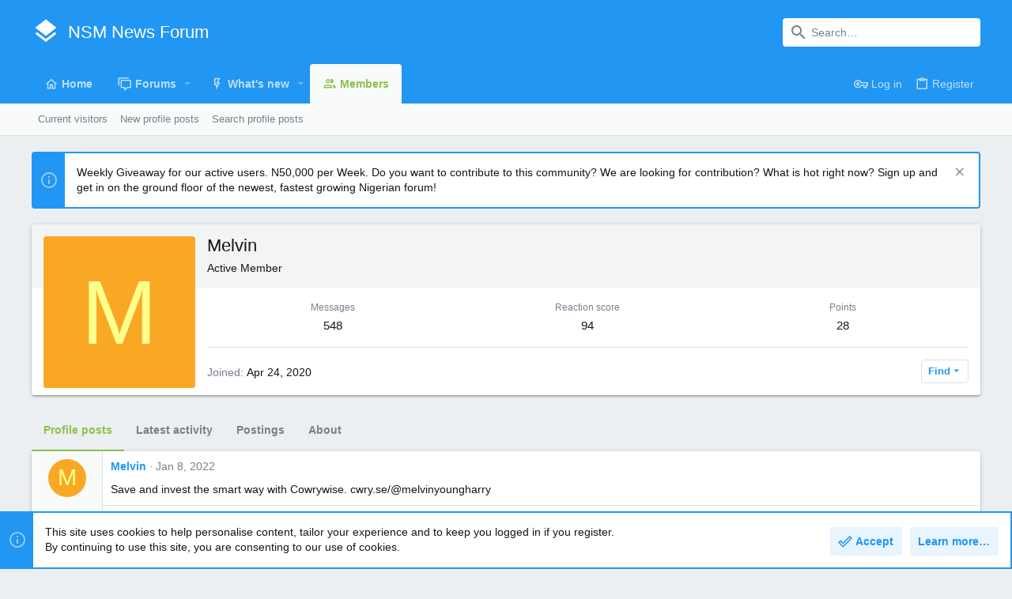

--- FILE ---
content_type: text/html; charset=utf-8
request_url: https://www.google.com/recaptcha/api2/aframe
body_size: 268
content:
<!DOCTYPE HTML><html><head><meta http-equiv="content-type" content="text/html; charset=UTF-8"></head><body><script nonce="kb47Z57WGuhArFHT2ZgURw">/** Anti-fraud and anti-abuse applications only. See google.com/recaptcha */ try{var clients={'sodar':'https://pagead2.googlesyndication.com/pagead/sodar?'};window.addEventListener("message",function(a){try{if(a.source===window.parent){var b=JSON.parse(a.data);var c=clients[b['id']];if(c){var d=document.createElement('img');d.src=c+b['params']+'&rc='+(localStorage.getItem("rc::a")?sessionStorage.getItem("rc::b"):"");window.document.body.appendChild(d);sessionStorage.setItem("rc::e",parseInt(sessionStorage.getItem("rc::e")||0)+1);localStorage.setItem("rc::h",'1768737292679');}}}catch(b){}});window.parent.postMessage("_grecaptcha_ready", "*");}catch(b){}</script></body></html>